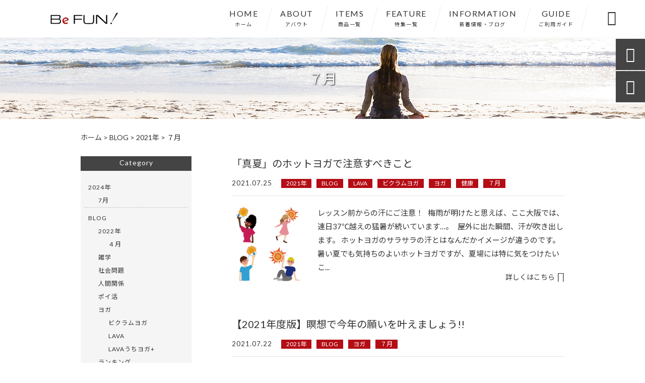

--- FILE ---
content_type: text/html; charset=UTF-8
request_url: https://befun-shop.com/category/blog/2021%E5%B9%B4/%EF%BC%97%E6%9C%88-2021%E5%B9%B4/
body_size: 14081
content:
<!DOCTYPE html>
<html lang="ja">
<head>
	<script async custom-element="amp-auto-ads"
        src="https://cdn.ampproject.org/v0/amp-auto-ads-0.1.js">
</script>
<meta charset="UTF-8" />
<meta name="viewport" content="width=device-width,initial-scale=1">
<meta name="format-detection" content="telephone=no">
<link rel="pingback" href="https://befun-shop.com/jetb/xmlrpc.php" />
<link rel="shortcut icon" href="https://befun-shop.com/jetb/wp-content/uploads/2019/06/favicon.ico" />
<!--▼-追加CSS-▼-->

<title>７月 | ヨガウエア・ヨガグッズのセレクトショップ｜Be FUN！</title>

		<!-- All in One SEO 4.8.7 - aioseo.com -->
	<meta name="robots" content="max-image-preview:large" />
	<meta name="google-site-verification" content="CJG4OBdJXAsoHlqD3O3WnUUKCW9H_k2fGi4mPwJMUNA" />
	<link rel="canonical" href="https://befun-shop.com/category/blog/2021%e5%b9%b4/%ef%bc%97%e6%9c%88-2021%e5%b9%b4/" />
	<link rel="next" href="https://befun-shop.com/category/blog/2021%E5%B9%B4/%EF%BC%97%E6%9C%88-2021%E5%B9%B4/page/2/" />
	<meta name="generator" content="All in One SEO (AIOSEO) 4.8.7" />
		<script type="application/ld+json" class="aioseo-schema">
			{"@context":"https:\/\/schema.org","@graph":[{"@type":"BreadcrumbList","@id":"https:\/\/befun-shop.com\/category\/blog\/2021%E5%B9%B4\/%EF%BC%97%E6%9C%88-2021%E5%B9%B4\/#breadcrumblist","itemListElement":[{"@type":"ListItem","@id":"https:\/\/befun-shop.com#listItem","position":1,"name":"Home","item":"https:\/\/befun-shop.com","nextItem":{"@type":"ListItem","@id":"https:\/\/befun-shop.com\/category\/blog\/#listItem","name":"BLOG"}},{"@type":"ListItem","@id":"https:\/\/befun-shop.com\/category\/blog\/#listItem","position":2,"name":"BLOG","item":"https:\/\/befun-shop.com\/category\/blog\/","nextItem":{"@type":"ListItem","@id":"https:\/\/befun-shop.com\/category\/blog\/2021%e5%b9%b4\/#listItem","name":"2021\u5e74"},"previousItem":{"@type":"ListItem","@id":"https:\/\/befun-shop.com#listItem","name":"Home"}},{"@type":"ListItem","@id":"https:\/\/befun-shop.com\/category\/blog\/2021%e5%b9%b4\/#listItem","position":3,"name":"2021\u5e74","item":"https:\/\/befun-shop.com\/category\/blog\/2021%e5%b9%b4\/","nextItem":{"@type":"ListItem","@id":"https:\/\/befun-shop.com\/category\/blog\/2021%e5%b9%b4\/%ef%bc%97%e6%9c%88-2021%e5%b9%b4\/#listItem","name":"\uff17\u6708"},"previousItem":{"@type":"ListItem","@id":"https:\/\/befun-shop.com\/category\/blog\/#listItem","name":"BLOG"}},{"@type":"ListItem","@id":"https:\/\/befun-shop.com\/category\/blog\/2021%e5%b9%b4\/%ef%bc%97%e6%9c%88-2021%e5%b9%b4\/#listItem","position":4,"name":"\uff17\u6708","previousItem":{"@type":"ListItem","@id":"https:\/\/befun-shop.com\/category\/blog\/2021%e5%b9%b4\/#listItem","name":"2021\u5e74"}}]},{"@type":"CollectionPage","@id":"https:\/\/befun-shop.com\/category\/blog\/2021%E5%B9%B4\/%EF%BC%97%E6%9C%88-2021%E5%B9%B4\/#collectionpage","url":"https:\/\/befun-shop.com\/category\/blog\/2021%E5%B9%B4\/%EF%BC%97%E6%9C%88-2021%E5%B9%B4\/","name":"\uff17\u6708 | \u30e8\u30ac\u30a6\u30a8\u30a2\u30fb\u30e8\u30ac\u30b0\u30c3\u30ba\u306e\u30bb\u30ec\u30af\u30c8\u30b7\u30e7\u30c3\u30d7\uff5cBe FUN\uff01","inLanguage":"ja","isPartOf":{"@id":"https:\/\/befun-shop.com\/#website"},"breadcrumb":{"@id":"https:\/\/befun-shop.com\/category\/blog\/2021%E5%B9%B4\/%EF%BC%97%E6%9C%88-2021%E5%B9%B4\/#breadcrumblist"}},{"@type":"Person","@id":"https:\/\/befun-shop.com\/#person","name":"befun","image":{"@type":"ImageObject","@id":"https:\/\/befun-shop.com\/category\/blog\/2021%E5%B9%B4\/%EF%BC%97%E6%9C%88-2021%E5%B9%B4\/#personImage","url":"https:\/\/secure.gravatar.com\/avatar\/c097b0f2d166d2cefc26b26552b91ed2440beebe63156a98de65cd588b23f469?s=96&d=mm&r=g","width":96,"height":96,"caption":"befun"}},{"@type":"WebSite","@id":"https:\/\/befun-shop.com\/#website","url":"https:\/\/befun-shop.com\/","name":"\u30e8\u30ac\u30a6\u30a8\u30a2\u30fb\u30e8\u30ac\u30b0\u30c3\u30ba\u306e\u30bb\u30ec\u30af\u30c8\u30b7\u30e7\u30c3\u30d7\uff5cBe FUN\uff01","description":"\u30e8\u30ac\u7528\u54c1\u306e\u5c02\u9580\u5e97 Be FUN! \u3067\u306f\u3001\u30e8\u30ac\u30d1\u30f3\u30c4\u30fb\u30bf\u30f3\u30af\u30c8\u30c3\u30d7\u30fb\u30b9\u30dd\u30fc\u30c4\u30d6\u30e9\u30fb\u30ec\u30ae\u30f3\u30b9\u306a\u3069\u306e\u30e8\u30ac\u30a6\u30a8\u30a2\u3084\u3001\u30e8\u30ac\u30de\u30c3\u30c8\u306a\u3069\u306e\u30e8\u30ac\u30b0\u30c3\u30ba\u3092\u306f\u3058\u3081\u3001\u3042\u306a\u305f\u306e\u30e8\u30ac\u30e9\u30a4\u30d5\u3092\u5145\u5b9f\u3055\u305b\u308b\u304a\u6d12\u843d\u3067\u6a5f\u80fd\u6027\u3042\u308b\u30a2\u30a4\u30c6\u30e0\u3092\u591a\u6570\u3054\u7528\u610f\u3057\u3066\u304a\u308a\u307e\u3059\u3002\u3054\u81ea\u8eab\u7528\u3060\u3051\u3067\u306a\u304f\u3001\u30e8\u30ac\u597d\u304d\u306a\u3054\u53cb\u4eba\u3078\u306e\u30d7\u30ec\u30bc\u30f3\u30c8\u306b\u3082,\u305c\u3072\u304a\u76ee\u5f53\u3066\u306e\u30b0\u30c3\u30ba\u3092\u63a2\u3057\u3066\u307f\u3066\u304f\u3060\u3055\u3044\u3002","inLanguage":"ja","publisher":{"@id":"https:\/\/befun-shop.com\/#person"}}]}
		</script>
		<!-- All in One SEO -->

<link rel='dns-prefetch' href='//yubinbango.github.io' />
<link rel='dns-prefetch' href='//static.addtoany.com' />
<link rel='dns-prefetch' href='//fonts.googleapis.com' />
<style id='wp-img-auto-sizes-contain-inline-css' type='text/css'>
img:is([sizes=auto i],[sizes^="auto," i]){contain-intrinsic-size:3000px 1500px}
/*# sourceURL=wp-img-auto-sizes-contain-inline-css */
</style>
<link rel='stylesheet' id='colorbox-theme1-css' href='https://befun-shop.com/jetb/wp-content/plugins/jquery-colorbox/themes/theme1/colorbox.css?ver=4.6.2' type='text/css' media='screen' />
<link rel='stylesheet' id='sbi_styles-css' href='https://befun-shop.com/jetb/wp-content/plugins/instagram-feed/css/sbi-styles.min.css?ver=6.9.1' type='text/css' media='all' />
<style id='wp-emoji-styles-inline-css' type='text/css'>

	img.wp-smiley, img.emoji {
		display: inline !important;
		border: none !important;
		box-shadow: none !important;
		height: 1em !important;
		width: 1em !important;
		margin: 0 0.07em !important;
		vertical-align: -0.1em !important;
		background: none !important;
		padding: 0 !important;
	}
/*# sourceURL=wp-emoji-styles-inline-css */
</style>
<link rel='stylesheet' id='wp-block-library-css' href='https://befun-shop.com/jetb/wp-includes/css/dist/block-library/style.min.css?ver=6.9' type='text/css' media='all' />
<style id='global-styles-inline-css' type='text/css'>
:root{--wp--preset--aspect-ratio--square: 1;--wp--preset--aspect-ratio--4-3: 4/3;--wp--preset--aspect-ratio--3-4: 3/4;--wp--preset--aspect-ratio--3-2: 3/2;--wp--preset--aspect-ratio--2-3: 2/3;--wp--preset--aspect-ratio--16-9: 16/9;--wp--preset--aspect-ratio--9-16: 9/16;--wp--preset--color--black: #000000;--wp--preset--color--cyan-bluish-gray: #abb8c3;--wp--preset--color--white: #ffffff;--wp--preset--color--pale-pink: #f78da7;--wp--preset--color--vivid-red: #cf2e2e;--wp--preset--color--luminous-vivid-orange: #ff6900;--wp--preset--color--luminous-vivid-amber: #fcb900;--wp--preset--color--light-green-cyan: #7bdcb5;--wp--preset--color--vivid-green-cyan: #00d084;--wp--preset--color--pale-cyan-blue: #8ed1fc;--wp--preset--color--vivid-cyan-blue: #0693e3;--wp--preset--color--vivid-purple: #9b51e0;--wp--preset--gradient--vivid-cyan-blue-to-vivid-purple: linear-gradient(135deg,rgb(6,147,227) 0%,rgb(155,81,224) 100%);--wp--preset--gradient--light-green-cyan-to-vivid-green-cyan: linear-gradient(135deg,rgb(122,220,180) 0%,rgb(0,208,130) 100%);--wp--preset--gradient--luminous-vivid-amber-to-luminous-vivid-orange: linear-gradient(135deg,rgb(252,185,0) 0%,rgb(255,105,0) 100%);--wp--preset--gradient--luminous-vivid-orange-to-vivid-red: linear-gradient(135deg,rgb(255,105,0) 0%,rgb(207,46,46) 100%);--wp--preset--gradient--very-light-gray-to-cyan-bluish-gray: linear-gradient(135deg,rgb(238,238,238) 0%,rgb(169,184,195) 100%);--wp--preset--gradient--cool-to-warm-spectrum: linear-gradient(135deg,rgb(74,234,220) 0%,rgb(151,120,209) 20%,rgb(207,42,186) 40%,rgb(238,44,130) 60%,rgb(251,105,98) 80%,rgb(254,248,76) 100%);--wp--preset--gradient--blush-light-purple: linear-gradient(135deg,rgb(255,206,236) 0%,rgb(152,150,240) 100%);--wp--preset--gradient--blush-bordeaux: linear-gradient(135deg,rgb(254,205,165) 0%,rgb(254,45,45) 50%,rgb(107,0,62) 100%);--wp--preset--gradient--luminous-dusk: linear-gradient(135deg,rgb(255,203,112) 0%,rgb(199,81,192) 50%,rgb(65,88,208) 100%);--wp--preset--gradient--pale-ocean: linear-gradient(135deg,rgb(255,245,203) 0%,rgb(182,227,212) 50%,rgb(51,167,181) 100%);--wp--preset--gradient--electric-grass: linear-gradient(135deg,rgb(202,248,128) 0%,rgb(113,206,126) 100%);--wp--preset--gradient--midnight: linear-gradient(135deg,rgb(2,3,129) 0%,rgb(40,116,252) 100%);--wp--preset--font-size--small: 13px;--wp--preset--font-size--medium: 20px;--wp--preset--font-size--large: 36px;--wp--preset--font-size--x-large: 42px;--wp--preset--spacing--20: 0.44rem;--wp--preset--spacing--30: 0.67rem;--wp--preset--spacing--40: 1rem;--wp--preset--spacing--50: 1.5rem;--wp--preset--spacing--60: 2.25rem;--wp--preset--spacing--70: 3.38rem;--wp--preset--spacing--80: 5.06rem;--wp--preset--shadow--natural: 6px 6px 9px rgba(0, 0, 0, 0.2);--wp--preset--shadow--deep: 12px 12px 50px rgba(0, 0, 0, 0.4);--wp--preset--shadow--sharp: 6px 6px 0px rgba(0, 0, 0, 0.2);--wp--preset--shadow--outlined: 6px 6px 0px -3px rgb(255, 255, 255), 6px 6px rgb(0, 0, 0);--wp--preset--shadow--crisp: 6px 6px 0px rgb(0, 0, 0);}:where(.is-layout-flex){gap: 0.5em;}:where(.is-layout-grid){gap: 0.5em;}body .is-layout-flex{display: flex;}.is-layout-flex{flex-wrap: wrap;align-items: center;}.is-layout-flex > :is(*, div){margin: 0;}body .is-layout-grid{display: grid;}.is-layout-grid > :is(*, div){margin: 0;}:where(.wp-block-columns.is-layout-flex){gap: 2em;}:where(.wp-block-columns.is-layout-grid){gap: 2em;}:where(.wp-block-post-template.is-layout-flex){gap: 1.25em;}:where(.wp-block-post-template.is-layout-grid){gap: 1.25em;}.has-black-color{color: var(--wp--preset--color--black) !important;}.has-cyan-bluish-gray-color{color: var(--wp--preset--color--cyan-bluish-gray) !important;}.has-white-color{color: var(--wp--preset--color--white) !important;}.has-pale-pink-color{color: var(--wp--preset--color--pale-pink) !important;}.has-vivid-red-color{color: var(--wp--preset--color--vivid-red) !important;}.has-luminous-vivid-orange-color{color: var(--wp--preset--color--luminous-vivid-orange) !important;}.has-luminous-vivid-amber-color{color: var(--wp--preset--color--luminous-vivid-amber) !important;}.has-light-green-cyan-color{color: var(--wp--preset--color--light-green-cyan) !important;}.has-vivid-green-cyan-color{color: var(--wp--preset--color--vivid-green-cyan) !important;}.has-pale-cyan-blue-color{color: var(--wp--preset--color--pale-cyan-blue) !important;}.has-vivid-cyan-blue-color{color: var(--wp--preset--color--vivid-cyan-blue) !important;}.has-vivid-purple-color{color: var(--wp--preset--color--vivid-purple) !important;}.has-black-background-color{background-color: var(--wp--preset--color--black) !important;}.has-cyan-bluish-gray-background-color{background-color: var(--wp--preset--color--cyan-bluish-gray) !important;}.has-white-background-color{background-color: var(--wp--preset--color--white) !important;}.has-pale-pink-background-color{background-color: var(--wp--preset--color--pale-pink) !important;}.has-vivid-red-background-color{background-color: var(--wp--preset--color--vivid-red) !important;}.has-luminous-vivid-orange-background-color{background-color: var(--wp--preset--color--luminous-vivid-orange) !important;}.has-luminous-vivid-amber-background-color{background-color: var(--wp--preset--color--luminous-vivid-amber) !important;}.has-light-green-cyan-background-color{background-color: var(--wp--preset--color--light-green-cyan) !important;}.has-vivid-green-cyan-background-color{background-color: var(--wp--preset--color--vivid-green-cyan) !important;}.has-pale-cyan-blue-background-color{background-color: var(--wp--preset--color--pale-cyan-blue) !important;}.has-vivid-cyan-blue-background-color{background-color: var(--wp--preset--color--vivid-cyan-blue) !important;}.has-vivid-purple-background-color{background-color: var(--wp--preset--color--vivid-purple) !important;}.has-black-border-color{border-color: var(--wp--preset--color--black) !important;}.has-cyan-bluish-gray-border-color{border-color: var(--wp--preset--color--cyan-bluish-gray) !important;}.has-white-border-color{border-color: var(--wp--preset--color--white) !important;}.has-pale-pink-border-color{border-color: var(--wp--preset--color--pale-pink) !important;}.has-vivid-red-border-color{border-color: var(--wp--preset--color--vivid-red) !important;}.has-luminous-vivid-orange-border-color{border-color: var(--wp--preset--color--luminous-vivid-orange) !important;}.has-luminous-vivid-amber-border-color{border-color: var(--wp--preset--color--luminous-vivid-amber) !important;}.has-light-green-cyan-border-color{border-color: var(--wp--preset--color--light-green-cyan) !important;}.has-vivid-green-cyan-border-color{border-color: var(--wp--preset--color--vivid-green-cyan) !important;}.has-pale-cyan-blue-border-color{border-color: var(--wp--preset--color--pale-cyan-blue) !important;}.has-vivid-cyan-blue-border-color{border-color: var(--wp--preset--color--vivid-cyan-blue) !important;}.has-vivid-purple-border-color{border-color: var(--wp--preset--color--vivid-purple) !important;}.has-vivid-cyan-blue-to-vivid-purple-gradient-background{background: var(--wp--preset--gradient--vivid-cyan-blue-to-vivid-purple) !important;}.has-light-green-cyan-to-vivid-green-cyan-gradient-background{background: var(--wp--preset--gradient--light-green-cyan-to-vivid-green-cyan) !important;}.has-luminous-vivid-amber-to-luminous-vivid-orange-gradient-background{background: var(--wp--preset--gradient--luminous-vivid-amber-to-luminous-vivid-orange) !important;}.has-luminous-vivid-orange-to-vivid-red-gradient-background{background: var(--wp--preset--gradient--luminous-vivid-orange-to-vivid-red) !important;}.has-very-light-gray-to-cyan-bluish-gray-gradient-background{background: var(--wp--preset--gradient--very-light-gray-to-cyan-bluish-gray) !important;}.has-cool-to-warm-spectrum-gradient-background{background: var(--wp--preset--gradient--cool-to-warm-spectrum) !important;}.has-blush-light-purple-gradient-background{background: var(--wp--preset--gradient--blush-light-purple) !important;}.has-blush-bordeaux-gradient-background{background: var(--wp--preset--gradient--blush-bordeaux) !important;}.has-luminous-dusk-gradient-background{background: var(--wp--preset--gradient--luminous-dusk) !important;}.has-pale-ocean-gradient-background{background: var(--wp--preset--gradient--pale-ocean) !important;}.has-electric-grass-gradient-background{background: var(--wp--preset--gradient--electric-grass) !important;}.has-midnight-gradient-background{background: var(--wp--preset--gradient--midnight) !important;}.has-small-font-size{font-size: var(--wp--preset--font-size--small) !important;}.has-medium-font-size{font-size: var(--wp--preset--font-size--medium) !important;}.has-large-font-size{font-size: var(--wp--preset--font-size--large) !important;}.has-x-large-font-size{font-size: var(--wp--preset--font-size--x-large) !important;}
/*# sourceURL=global-styles-inline-css */
</style>

<style id='classic-theme-styles-inline-css' type='text/css'>
/*! This file is auto-generated */
.wp-block-button__link{color:#fff;background-color:#32373c;border-radius:9999px;box-shadow:none;text-decoration:none;padding:calc(.667em + 2px) calc(1.333em + 2px);font-size:1.125em}.wp-block-file__button{background:#32373c;color:#fff;text-decoration:none}
/*# sourceURL=/wp-includes/css/classic-themes.min.css */
</style>
<link rel='stylesheet' id='biz-cal-style-css' href='https://befun-shop.com/jetb/wp-content/plugins/biz-calendar/biz-cal.css?ver=2.2.0' type='text/css' media='all' />
<link rel='stylesheet' id='contact-form-7-css' href='https://befun-shop.com/jetb/wp-content/plugins/contact-form-7/includes/css/styles.css?ver=6.1.1' type='text/css' media='all' />
<link rel='stylesheet' id='style-sheet-css' href='https://befun-shop.com/jetb/wp-content/themes/jet-cms14-c/style.css?ver=6.9' type='text/css' media='all' />
<link rel='stylesheet' id='JetB_press-fonts-css' href='https://fonts.googleapis.com/css?family=Open+Sans:400italic,700italic,400,700&#038;subset=latin,latin-ext' type='text/css' media='all' />
<link rel='stylesheet' id='wp-pagenavi-css' href='https://befun-shop.com/jetb/wp-content/plugins/wp-pagenavi/pagenavi-css.css?ver=2.70' type='text/css' media='all' />
<link rel='stylesheet' id='tablepress-default-css' href='https://befun-shop.com/jetb/wp-content/plugins/tablepress/css/build/default.css?ver=3.2.3' type='text/css' media='all' />
<link rel='stylesheet' id='addtoany-css' href='https://befun-shop.com/jetb/wp-content/plugins/add-to-any/addtoany.min.css?ver=1.16' type='text/css' media='all' />
<script type="text/javascript" src="https://befun-shop.com/jetb/wp-includes/js/jquery/jquery.min.js?ver=3.7.1" id="jquery-core-js"></script>
<script type="text/javascript" src="https://befun-shop.com/jetb/wp-includes/js/jquery/jquery-migrate.min.js?ver=3.4.1" id="jquery-migrate-js"></script>
<script type="text/javascript" id="colorbox-js-extra">
/* <![CDATA[ */
var jQueryColorboxSettingsArray = {"jQueryColorboxVersion":"4.6.2","colorboxInline":"false","colorboxIframe":"false","colorboxGroupId":"","colorboxTitle":"","colorboxWidth":"false","colorboxHeight":"false","colorboxMaxWidth":"false","colorboxMaxHeight":"false","colorboxSlideshow":"false","colorboxSlideshowAuto":"false","colorboxScalePhotos":"true","colorboxPreloading":"false","colorboxOverlayClose":"true","colorboxLoop":"true","colorboxEscKey":"true","colorboxArrowKey":"true","colorboxScrolling":"true","colorboxOpacity":"0.85","colorboxTransition":"elastic","colorboxSpeed":"350","colorboxSlideshowSpeed":"2500","colorboxClose":"close","colorboxNext":"next","colorboxPrevious":"previous","colorboxSlideshowStart":"start slideshow","colorboxSlideshowStop":"stop slideshow","colorboxCurrent":"{current} of {total} images","colorboxXhrError":"This content failed to load.","colorboxImgError":"This image failed to load.","colorboxImageMaxWidth":"95%","colorboxImageMaxHeight":"95%","colorboxImageHeight":"false","colorboxImageWidth":"false","colorboxLinkHeight":"false","colorboxLinkWidth":"false","colorboxInitialHeight":"100","colorboxInitialWidth":"300","autoColorboxJavaScript":"","autoHideFlash":"","autoColorbox":"true","autoColorboxGalleries":"","addZoomOverlay":"","useGoogleJQuery":"","colorboxAddClassToLinks":""};
//# sourceURL=colorbox-js-extra
/* ]]> */
</script>
<script type="text/javascript" src="https://befun-shop.com/jetb/wp-content/plugins/jquery-colorbox/js/jquery.colorbox-min.js?ver=1.4.33" id="colorbox-js"></script>
<script type="text/javascript" src="https://befun-shop.com/jetb/wp-content/plugins/jquery-colorbox/js/jquery-colorbox-wrapper-min.js?ver=4.6.2" id="colorbox-wrapper-js"></script>
<script type="text/javascript" id="addtoany-core-js-before">
/* <![CDATA[ */
window.a2a_config=window.a2a_config||{};a2a_config.callbacks=[];a2a_config.overlays=[];a2a_config.templates={};a2a_localize = {
	Share: "共有",
	Save: "ブックマーク",
	Subscribe: "購読",
	Email: "メール",
	Bookmark: "ブックマーク",
	ShowAll: "すべて表示する",
	ShowLess: "小さく表示する",
	FindServices: "サービスを探す",
	FindAnyServiceToAddTo: "追加するサービスを今すぐ探す",
	PoweredBy: "Powered by",
	ShareViaEmail: "メールでシェアする",
	SubscribeViaEmail: "メールで購読する",
	BookmarkInYourBrowser: "ブラウザにブックマーク",
	BookmarkInstructions: "このページをブックマークするには、 Ctrl+D または \u2318+D を押下。",
	AddToYourFavorites: "お気に入りに追加",
	SendFromWebOrProgram: "任意のメールアドレスまたはメールプログラムから送信",
	EmailProgram: "メールプログラム",
	More: "詳細&#8230;",
	ThanksForSharing: "共有ありがとうございます !",
	ThanksForFollowing: "フォローありがとうございます !"
};


//# sourceURL=addtoany-core-js-before
/* ]]> */
</script>
<script type="text/javascript" defer src="https://static.addtoany.com/menu/page.js" id="addtoany-core-js"></script>
<script type="text/javascript" defer src="https://befun-shop.com/jetb/wp-content/plugins/add-to-any/addtoany.min.js?ver=1.1" id="addtoany-jquery-js"></script>
<script type="text/javascript" id="biz-cal-script-js-extra">
/* <![CDATA[ */
var bizcalOptions = {"holiday_title":"\u5b9a\u4f11\u65e5","temp_holidays":"2020-11-20\r\n2020-11-21\r\n2020-11-22\r\n2020-11-23\r\n2020-12-23\r\n2020-12-24\r\n2020-12-25\r\n2020-12-27\r\n2020-12-30\r\n2020-12-31\r\n2021-01-01\r\n2021-01-02\r\n2021-01-03\r\n2021-01-04","temp_weekdays":"","eventday_title":"\u30a4\u30d9\u30f3\u30c8\u958b\u50ac\u65e5","eventday_url":"","eventdays":"","month_limit":"\u6307\u5b9a","nextmonthlimit":"3","prevmonthlimit":"0","plugindir":"https://befun-shop.com/jetb/wp-content/plugins/biz-calendar/","national_holiday":""};
//# sourceURL=biz-cal-script-js-extra
/* ]]> */
</script>
<script type="text/javascript" src="https://befun-shop.com/jetb/wp-content/plugins/biz-calendar/calendar.js?ver=2.2.0" id="biz-cal-script-js"></script>
<link rel="https://api.w.org/" href="https://befun-shop.com/wp-json/" /><link rel="alternate" title="JSON" type="application/json" href="https://befun-shop.com/wp-json/wp/v2/categories/340" />
<link rel="stylesheet" href="https://befun-shop.com/jetb/wp-content/plugins/count-per-day/counter.css" type="text/css" />

<link rel="stylesheet" href="https://code.ionicframework.com/ionicons/2.0.1/css/ionicons.min.css">
<link rel="stylesheet" href="https://jetb.co.jp/ec-king/common/css/slick.css" type="text/css" />
<link rel="stylesheet" href="https://jetb.co.jp/ec-king/common/css/slick-theme.css" type="text/css" />
<link rel="stylesheet" href="https://jetb.co.jp/ec-king/common/css/jquery.mCustomScrollbar.css" type="text/css" />


<link rel="stylesheet" href="https://jetb.co.jp/ec-king/common/css/modal.css" type="text/css" />
<link rel="stylesheet" href="https://jetb.co.jp/ec-king/tpl_c/css/common.css" type="text/css" />
<link rel="stylesheet" href="https://jetb.co.jp/ec-king/tpl_c/css/media.css" type="text/css" />
<link rel="stylesheet" href="https://befun-shop.com/jetb/wp-content/themes/jet-cms14-c/Jet_Tpl_style.css" type="text/css" />
<link rel="stylesheet" href="https://befun-shop.com/jetb/wp-content/themes/jet-cms14-c/custom/custom.css?20260116-0159" type="text/css" />
	
<script data-ad-client="ca-pub-8299051666609331" async src="https://pagead2.googlesyndication.com/pagead/js/adsbygoogle.js"></script>

<!-- Global site tag (gtag.js) - Google Analytics -->
<script async src="https://www.googletagmanager.com/gtag/js?id=G-7CTFS2M71X"></script>
<script>
  window.dataLayer = window.dataLayer || [];
  function gtag(){dataLayer.push(arguments);}
  gtag('js', new Date());

  gtag('config', 'G-7CTFS2M71X');
</script>

</head>

<body class="archive category category-340 wp-theme-jet-cms14-c metaslider-plugin" ontouchstart="">
<amp-auto-ads type="adsense"
        data-ad-client="ca-pub-8299051666609331">
</amp-auto-ads>
	<div id="top" class="allwrapper tpl_c gthc">

		<header id="upper" class="head_bg cf">
			<h1><a href="https://befun-shop.com/"><img src="https://befun-shop.com/jetb/wp-content/uploads/2019/06/logo.png" alt="ヨガウエア・ヨガグッズのセレクトショップ｜Be FUN！ ヨガ用品の専門店 Be FUN! では、ヨガパンツ・タンクトップ・スポーツブラ・レギンスなどのヨガウエアや、ヨガマットなどのヨガグッズをはじめ、あなたのヨガライフを充実させるお洒落で機能性あるアイテムを多数ご用意しております。ご自身用だけでなく、ヨガ好きなご友人へのプレゼントにも,ぜひお目当てのグッズを探してみてください。"></a></h1>


			<div class="menu-trigger">
				<div class="trigger_wrap">
					<span></span>
					<span></span>
					<span></span>
				</div>
				<p>menu</p>
			</div>
			<nav class="g_nav_sp sp cf">
				<ul id="menu-menu1" class="g_nav_menu menu"><li><a href="https://befun-shop.com">HOME<span>ホーム</span></a></li>
<li><a href="https://befun-shop.com/about/">ABOUT<span>アバウト</span></a></li>
<li><a href="https://befun-shop.com/items/">ITEMS<span>商品一覧</span></a></li>
<li><a href="https://befun-shop.com/feature_list/">FEATURE<span>特集一覧</span></a></li>
<li><a href="https://befun-shop.com/information/">INFORMATION<span>新着情報・ブログ</span></a></li>
<li><a href="https://befun-shop.com/guide/">GUIDE<span>ご利用ガイド</span></a>
<ul class="sub-menu">
	<li><a href="https://befun-shop.com/faq/">FAQ</a></li>
	<li><a rel="privacy-policy" href="https://befun-shop.com/privacy/">プライバシーポリシー</a></li>
	<li><a href="https://befun-shop.com/law/">特定商取引に基づく表記</a></li>
</ul>
</li>
</ul>			</nav>
			<nav class="g_nav g_nav_pc pc cf">
				<ul id="menu-menu1-1" class="g_nav_menu menu"><li><a href="https://befun-shop.com">HOME<span>ホーム</span></a></li>
<li><a href="https://befun-shop.com/about/">ABOUT<span>アバウト</span></a></li>
<li><a href="https://befun-shop.com/items/">ITEMS<span>商品一覧</span></a></li>
<li><a href="https://befun-shop.com/feature_list/">FEATURE<span>特集一覧</span></a></li>
<li><a href="https://befun-shop.com/information/">INFORMATION<span>新着情報・ブログ</span></a></li>
<li><a href="https://befun-shop.com/guide/">GUIDE<span>ご利用ガイド</span></a>
<ul class="sub-menu">
	<li><a href="https://befun-shop.com/faq/">FAQ</a></li>
	<li><a rel="privacy-policy" href="https://befun-shop.com/privacy/">プライバシーポリシー</a></li>
	<li><a href="https://befun-shop.com/law/">特定商取引に基づく表記</a></li>
</ul>
</li>
</ul>			</nav>
			<p class="btn-search">&#xf2f5;</p>
			<div class="header-search l-absolute">
				<form action="https://befun-shop.com/" method="get" id="jet_searchform-header">
					<input id="jet_searchBtn_header" type="submit" name="searchBtn" value="&#xf2f5;" />
					<input id="jet_keywords_header" type="text" name="s" id="site_search" placeholder="" />
				</form>
			</div>
		</header>
<div id="blog_area">
<!--▼▼▼▼コンテンツエリア▼▼▼▼-->
<h2 id="page_title" class="lozad" data-background-image="https://befun-shop.com/jetb/wp-content/uploads/2019/06/page_bg.jpg">
	７月</h2>
  <div class="breadcrumbs">
    <div class="breadcrumbs_inner">
      <!-- Breadcrumb NavXT 7.4.1 -->
<span property="itemListElement" typeof="ListItem"><a property="item" typeof="WebPage" title="ヨガウエア・ヨガグッズのセレクトショップ｜Be FUN！へ移動" href="https://befun-shop.com" class="home"><span property="name">ホーム</span></a><meta property="position" content="1"></span> &gt; <span property="itemListElement" typeof="ListItem"><a property="item" typeof="WebPage" title="BLOGのカテゴリーアーカイブへ移動" href="https://befun-shop.com/category/blog/" class="taxonomy category"><span property="name">BLOG</span></a><meta property="position" content="2"></span> &gt; <span property="itemListElement" typeof="ListItem"><a property="item" typeof="WebPage" title="2021年のカテゴリーアーカイブへ移動" href="https://befun-shop.com/category/blog/2021%e5%b9%b4/" class="taxonomy category"><span property="name">2021年</span></a><meta property="position" content="3"></span> &gt; <span property="itemListElement" typeof="ListItem"><span property="name">７月</span><meta property="position" content="4"></span>    </div>
  </div>
  <div class="inner cf">
	<main id="blog_cont">
		
				<article class="blog_box">
			<header class="blog_entry">
				<h1><a href="https://befun-shop.com/blog/11574/">「真夏」のホットヨガで注意すべきこと</a></h1>
								<time class="day_entry">2021.07.25</time>
								<div class="cat_entry"><a href="https://befun-shop.com/category/blog/2021%e5%b9%b4/" rel="tag">2021年</a><a href="https://befun-shop.com/category/blog/" rel="tag">BLOG</a><a href="https://befun-shop.com/category/blog/%e3%83%a8%e3%82%ac/lava/" rel="tag">LAVA</a><a href="https://befun-shop.com/category/blog/%e3%83%a8%e3%82%ac/%e3%83%93%e3%82%af%e3%83%a9%e3%83%a0%e3%83%a8%e3%82%ac/" rel="tag">ビクラムヨガ</a><a href="https://befun-shop.com/category/blog/%e3%83%a8%e3%82%ac/" rel="tag">ヨガ</a><a href="https://befun-shop.com/category/blog/%e5%81%a5%e5%ba%b7/" rel="tag">健康</a><a href="https://befun-shop.com/category/blog/2021%e5%b9%b4/%ef%bc%97%e6%9c%88-2021%e5%b9%b4/" rel="tag">７月</a></div>
			</header>
			<div class="blog_text">
				<a class="thum1 imgwrap" href="https://befun-shop.com/blog/11574/">
					<img width="150" height="150" src="https://befun-shop.com/jetb/wp-content/uploads/2021/07/global-warming-5545302_1920-1-150x150.png" class="attachment-thumbnail size-thumbnail colorbox-11574  wp-post-image" alt="" decoding="async" loading="lazy" />				</a>
				<p>レッスン前からの汗にご注意！

&nbsp;
梅雨が明けたと思えば、ここ大阪では、連日37℃越えの猛暑が続いています…。
&nbsp;
屋外に出た瞬間、汗が吹き出します。
ホットヨガのサラサラの汗とはなんだかイメージが違うのです。


暑い夏でも気持ちのよいホットヨガですが、夏場には特に気をつけたいこ...</p>
				<div class="more">
					<a href="https://befun-shop.com/blog/11574/">詳しくはこちら</a>
				</div>
			</div>
		</article><!--END blog_box-->
				<article class="blog_box">
			<header class="blog_entry">
				<h1><a href="https://befun-shop.com/blog/11542/">【2021年度版】瞑想で今年の願いを叶えましょう!!</a></h1>
								<time class="day_entry">2021.07.22</time>
								<div class="cat_entry"><a href="https://befun-shop.com/category/blog/2021%e5%b9%b4/" rel="tag">2021年</a><a href="https://befun-shop.com/category/blog/" rel="tag">BLOG</a><a href="https://befun-shop.com/category/blog/%e3%83%a8%e3%82%ac/" rel="tag">ヨガ</a><a href="https://befun-shop.com/category/blog/2021%e5%b9%b4/%ef%bc%97%e6%9c%88-2021%e5%b9%b4/" rel="tag">７月</a></div>
			</header>
			<div class="blog_text">
				<a class="thum1 imgwrap" href="https://befun-shop.com/blog/11542/">
					<img width="150" height="150" src="https://befun-shop.com/jetb/wp-content/uploads/2021/06/vision-2372177_1920-150x150.jpg" class="attachment-thumbnail size-thumbnail colorbox-11542  wp-post-image" alt="" decoding="async" loading="lazy" />				</a>
				<p>瞑想をするとなぜ願いが叶うのか？
&nbsp;

&nbsp;
結論を言うと瞑想するだけでは願いは叶いません。
&nbsp;
「えっ？言ってることが違うよ！！」
&nbsp;
と、なるかもしれませんが、これには理由があります。
&nbsp;
&nbsp;
瞑想というのは、あくまで願いを叶えるための...</p>
				<div class="more">
					<a href="https://befun-shop.com/blog/11542/">詳しくはこちら</a>
				</div>
			</div>
		</article><!--END blog_box-->
				<article class="blog_box">
			<header class="blog_entry">
				<h1><a href="https://befun-shop.com/blog/11539/">人生を変えたい人がスケジュール帳に最初に入れるべき予定とは？</a></h1>
								<time class="day_entry">2021.07.15</time>
								<div class="cat_entry"><a href="https://befun-shop.com/category/blog/2021%e5%b9%b4/" rel="tag">2021年</a><a href="https://befun-shop.com/category/blog/" rel="tag">BLOG</a><a href="https://befun-shop.com/category/blog/%e9%9b%91%e5%ad%a6/" rel="tag">雑学</a><a href="https://befun-shop.com/category/blog/2021%e5%b9%b4/%ef%bc%97%e6%9c%88-2021%e5%b9%b4/" rel="tag">７月</a></div>
			</header>
			<div class="blog_text">
				<a class="thum1 imgwrap" href="https://befun-shop.com/blog/11539/">
					<img width="150" height="150" src="https://befun-shop.com/jetb/wp-content/uploads/2021/06/important-2508605_1920-150x150.jpg" class="attachment-thumbnail size-thumbnail colorbox-11539  wp-post-image" alt="" decoding="async" loading="lazy" />				</a>
				<p>スケジュール帳には、予定を片っ端からいれていませんか？
&nbsp;
スケジュール帳に予定を入れていくときに、みなさん、目の前にある予定を片っ端からいれていませんか？
もしそうなら、『緊急ではないけど重要な予定』を先に入れるようにしましょう。
『緊急ではないけど重要な予定』とは、将来の夢をかなえるために必要なこ...</p>
				<div class="more">
					<a href="https://befun-shop.com/blog/11539/">詳しくはこちら</a>
				</div>
			</div>
		</article><!--END blog_box-->
				<article class="blog_box">
			<header class="blog_entry">
				<h1><a href="https://befun-shop.com/blog/11535/">歩くポイ活 『トリマ』で稼げる！？</a></h1>
								<time class="day_entry">2021.07.08</time>
								<div class="cat_entry"><a href="https://befun-shop.com/category/blog/2021%e5%b9%b4/" rel="tag">2021年</a><a href="https://befun-shop.com/category/blog/" rel="tag">BLOG</a><a href="https://befun-shop.com/category/blog/%e3%83%9d%e3%82%a4%e6%b4%bb-blog/" rel="tag">ポイ活</a><a href="https://befun-shop.com/category/blog/2021%e5%b9%b4/%ef%bc%97%e6%9c%88-2021%e5%b9%b4/" rel="tag">７月</a></div>
			</header>
			<div class="blog_text">
				<a class="thum1 imgwrap" href="https://befun-shop.com/blog/11535/">
					<img width="150" height="150" src="https://befun-shop.com/jetb/wp-content/uploads/2021/06/6f41c4f1ecf0249e738e8adf76af4408-150x150.jpg" class="attachment-thumbnail size-thumbnail colorbox-11535  wp-post-image" alt="" decoding="async" loading="lazy" />				</a>
				<p>『トリマ』で稼ぐ具体的な方法とは？
&nbsp;

&nbsp;
まず、『トリマ』とは？
&nbsp;

『トリマ』は、移動距離や歩数に応じてマイルが貯まる、かんたん・お手軽ポイ活アプリです。 貯まったマイルはさまざまな電子マネーやポイント等 と交換できます。

&nbsp;
&nbsp;
この様...</p>
				<div class="more">
					<a href="https://befun-shop.com/blog/11535/">詳しくはこちら</a>
				</div>
			</div>
		</article><!--END blog_box-->
									</main><!--end blog_cont-->

	<aside id="side_bar">
	<div id="secondary">
		<aside id="categories-2" class="widget widget_categories"><h3 class="widget-title"><span>Category</span></h3>
			<ul>
					<li class="cat-item cat-item-348"><a href="https://befun-shop.com/category/2024%e5%b9%b4/">2024年</a>
<ul class='children'>
	<li class="cat-item cat-item-349"><a href="https://befun-shop.com/category/2024%e5%b9%b4/7%e6%9c%88/">7月</a>
</li>
</ul>
</li>
	<li class="cat-item cat-item-10 current-cat-ancestor"><a href="https://befun-shop.com/category/blog/">BLOG</a>
<ul class='children'>
	<li class="cat-item cat-item-346"><a href="https://befun-shop.com/category/blog/2022%e5%b9%b4/">2022年</a>
	<ul class='children'>
	<li class="cat-item cat-item-347"><a href="https://befun-shop.com/category/blog/2022%e5%b9%b4/%ef%bc%94%e6%9c%88-2022%e5%b9%b4/">４月</a>
</li>
	</ul>
</li>
	<li class="cat-item cat-item-331"><a href="https://befun-shop.com/category/blog/%e9%9b%91%e5%ad%a6/">雑学</a>
</li>
	<li class="cat-item cat-item-327"><a href="https://befun-shop.com/category/blog/%e7%a4%be%e4%bc%9a%e5%95%8f%e9%a1%8c/">社会問題</a>
</li>
	<li class="cat-item cat-item-326"><a href="https://befun-shop.com/category/blog/%e4%ba%ba%e9%96%93%e9%96%a2%e4%bf%82/">人間関係</a>
</li>
	<li class="cat-item cat-item-317"><a href="https://befun-shop.com/category/blog/%e3%83%9d%e3%82%a4%e6%b4%bb-blog/">ポイ活</a>
</li>
	<li class="cat-item cat-item-300"><a href="https://befun-shop.com/category/blog/%e3%83%a8%e3%82%ac/">ヨガ</a>
	<ul class='children'>
	<li class="cat-item cat-item-312"><a href="https://befun-shop.com/category/blog/%e3%83%a8%e3%82%ac/%e3%83%93%e3%82%af%e3%83%a9%e3%83%a0%e3%83%a8%e3%82%ac/">ビクラムヨガ</a>
</li>
	<li class="cat-item cat-item-313"><a href="https://befun-shop.com/category/blog/%e3%83%a8%e3%82%ac/lava/">LAVA</a>
</li>
	<li class="cat-item cat-item-315"><a href="https://befun-shop.com/category/blog/%e3%83%a8%e3%82%ac/lava%e3%81%86%e3%81%a1%e3%83%a8%e3%82%ac/">LAVAうちヨガ+</a>
</li>
	</ul>
</li>
	<li class="cat-item cat-item-305"><a href="https://befun-shop.com/category/blog/%e3%83%a9%e3%83%b3%e3%82%ad%e3%83%b3%e3%82%b0/">ランキング</a>
</li>
	<li class="cat-item cat-item-301"><a href="https://befun-shop.com/category/blog/%e5%95%86%e5%93%81%e7%b4%b9%e4%bb%8b/">商品紹介</a>
</li>
	<li class="cat-item cat-item-303"><a href="https://befun-shop.com/category/blog/%e5%81%a5%e5%ba%b7/">健康</a>
</li>
	<li class="cat-item cat-item-280"><a href="https://befun-shop.com/category/blog/%e9%a3%9f/">食</a>
</li>
	<li class="cat-item cat-item-299"><a href="https://befun-shop.com/category/blog/%e6%99%82%e4%ba%8b%e3%83%8d%e3%82%bf/">時事ネタ</a>
</li>
	<li class="cat-item cat-item-296"><a href="https://befun-shop.com/category/blog/%e3%83%89%e3%83%a9%e3%83%9e/">ドラマ</a>
</li>
	<li class="cat-item cat-item-246 current-cat-parent current-cat-ancestor"><a href="https://befun-shop.com/category/blog/2021%e5%b9%b4/">2021年</a>
	<ul class='children'>
	<li class="cat-item cat-item-343"><a href="https://befun-shop.com/category/blog/2021%e5%b9%b4/12%e6%9c%88-2021%e5%b9%b4/">12月</a>
</li>
	<li class="cat-item cat-item-341"><a href="https://befun-shop.com/category/blog/2021%e5%b9%b4/8%e6%9c%88/">8月</a>
</li>
	<li class="cat-item cat-item-340 current-cat"><a aria-current="page" href="https://befun-shop.com/category/blog/2021%e5%b9%b4/%ef%bc%97%e6%9c%88-2021%e5%b9%b4/">７月</a>
</li>
	<li class="cat-item cat-item-334"><a href="https://befun-shop.com/category/blog/2021%e5%b9%b4/%ef%bc%96%e6%9c%88/">６月</a>
</li>
	<li class="cat-item cat-item-329"><a href="https://befun-shop.com/category/blog/2021%e5%b9%b4/%ef%bc%95%e6%9c%88/">５月</a>
</li>
	<li class="cat-item cat-item-319"><a href="https://befun-shop.com/category/blog/2021%e5%b9%b4/%ef%bc%94%e6%9c%88/">４月</a>
</li>
	<li class="cat-item cat-item-298"><a href="https://befun-shop.com/category/blog/2021%e5%b9%b4/%ef%bc%93%e6%9c%88/">３月</a>
</li>
	<li class="cat-item cat-item-276"><a href="https://befun-shop.com/category/blog/2021%e5%b9%b4/%ef%bc%92%e6%9c%88/">２月</a>
</li>
	<li class="cat-item cat-item-247"><a href="https://befun-shop.com/category/blog/2021%e5%b9%b4/%ef%bc%91%e6%9c%88/">１月</a>
</li>
	</ul>
</li>
	<li class="cat-item cat-item-104"><a href="https://befun-shop.com/category/blog/2020%e5%b9%b4/">2020年</a>
	<ul class='children'>
	<li class="cat-item cat-item-216"><a href="https://befun-shop.com/category/blog/2020%e5%b9%b4/12%e6%9c%88/">12月</a>
</li>
	<li class="cat-item cat-item-201"><a href="https://befun-shop.com/category/blog/2020%e5%b9%b4/11%e6%9c%88/">11月</a>
</li>
	<li class="cat-item cat-item-177"><a href="https://befun-shop.com/category/blog/2020%e5%b9%b4/10%e6%9c%88/">10月</a>
</li>
	<li class="cat-item cat-item-168"><a href="https://befun-shop.com/category/blog/2020%e5%b9%b4/%ef%bc%99%e6%9c%88/">９月</a>
</li>
	<li class="cat-item cat-item-148"><a href="https://befun-shop.com/category/blog/2020%e5%b9%b4/%ef%bc%96%e6%9c%88-2020%e5%b9%b4/">６月</a>
</li>
	<li class="cat-item cat-item-139"><a href="https://befun-shop.com/category/blog/2020%e5%b9%b4/%ef%bc%95%e6%9c%88-2020%e5%b9%b4/">５月</a>
</li>
	<li class="cat-item cat-item-129"><a href="https://befun-shop.com/category/blog/2020%e5%b9%b4/%ef%bc%94%e6%9c%88-2020%e5%b9%b4/">４月</a>
</li>
	<li class="cat-item cat-item-124"><a href="https://befun-shop.com/category/blog/2020%e5%b9%b4/%ef%bc%93%e6%9c%88-2020%e5%b9%b4/">３月</a>
</li>
	<li class="cat-item cat-item-115"><a href="https://befun-shop.com/category/blog/2020%e5%b9%b4/%ef%bc%92%e6%9c%88-2020%e5%b9%b4/">２月</a>
</li>
	<li class="cat-item cat-item-105"><a href="https://befun-shop.com/category/blog/2020%e5%b9%b4/%ef%bc%91%e6%9c%88-2020%e5%b9%b4/">１月</a>
</li>
	<li class="cat-item cat-item-159"><a href="https://befun-shop.com/category/blog/2020%e5%b9%b4/%ef%bc%98%e6%9c%88/">８月</a>
</li>
	<li class="cat-item cat-item-152"><a href="https://befun-shop.com/category/blog/2020%e5%b9%b4/%ef%bc%97%e6%9c%88/">７月</a>
</li>
	</ul>
</li>
	<li class="cat-item cat-item-40"><a href="https://befun-shop.com/category/blog/2019%e5%b9%b4/">2019年</a>
	<ul class='children'>
	<li class="cat-item cat-item-71"><a href="https://befun-shop.com/category/blog/2019%e5%b9%b4/12%e6%9c%88-2019%e5%b9%b4/">12月</a>
</li>
	<li class="cat-item cat-item-46"><a href="https://befun-shop.com/category/blog/2019%e5%b9%b4/11%e6%9c%88-2019%e5%b9%b4/">11月</a>
</li>
	<li class="cat-item cat-item-45"><a href="https://befun-shop.com/category/blog/2019%e5%b9%b4/10%e6%9c%88-2019%e5%b9%b4/">10月</a>
</li>
	<li class="cat-item cat-item-44"><a href="https://befun-shop.com/category/blog/2019%e5%b9%b4/%ef%bc%99%e6%9c%88-2019%e5%b9%b4/">９月</a>
</li>
	<li class="cat-item cat-item-43"><a href="https://befun-shop.com/category/blog/2019%e5%b9%b4/%ef%bc%98%e6%9c%88-2019%e5%b9%b4/">８月</a>
</li>
	<li class="cat-item cat-item-42"><a href="https://befun-shop.com/category/blog/2019%e5%b9%b4/%ef%bc%97%e6%9c%88-2019%e5%b9%b4/">７月</a>
</li>
	<li class="cat-item cat-item-41"><a href="https://befun-shop.com/category/blog/2019%e5%b9%b4/%ef%bc%96%e6%9c%88-2019%e5%b9%b4/">６月</a>
</li>
	</ul>
</li>
</ul>
</li>
	<li class="cat-item cat-item-11"><a href="https://befun-shop.com/category/news/">NEWS</a>
<ul class='children'>
	<li class="cat-item cat-item-344"><a href="https://befun-shop.com/category/news/2021%e5%b9%b4-news/">2021年</a>
	<ul class='children'>
	<li class="cat-item cat-item-345"><a href="https://befun-shop.com/category/news/2021%e5%b9%b4-news/%e9%87%8d%e8%a6%81/">重要</a>
</li>
	</ul>
</li>
	<li class="cat-item cat-item-106"><a href="https://befun-shop.com/category/news/2020%e5%b9%b4-news/">2020年</a>
</li>
	<li class="cat-item cat-item-47"><a href="https://befun-shop.com/category/news/2019%e5%b9%b4-news/">2019年</a>
</li>
</ul>
</li>
			</ul>

			</aside><aside id="search-2" class="widget widget_search"><form action="https://befun-shop.com/" method="get" id="searchform2">
	<input id="keywords2" type="text" name="s" id="site_search" placeholder="こちらから検索" />
	<input id="searchBtn2" type="submit" name="searchBtn2" value="&#xf2f5;" />
</form></aside>		<aside id="media_image-2" class="widget widget_media_image"><a href="https://befun-shop.com/contact"><img width="864" height="368" src="https://befun-shop.com/jetb/wp-content/uploads/2018/09/ban_contact.jpg" class="image wp-image-34  attachment-full size-full colorbox-11574 " alt="" style="max-width: 100%; height: auto;" decoding="async" fetchpriority="high" /></a></aside>
	</div><!-- #secondary -->
</aside><!--end side_bar-->
</div><!--END inner-->
<!--▲▲▲▲コンテンツエリアここまで▲▲▲▲-->
</div><!--end blog_area-->
						  
    


<!-- feature_foot_area -->
<section class="feature_foot_area ">
  <h2>特集</h2>
  <p class="section_bg-color"></p>
  <ul class="feature_foot_list flexbox">

    		
      
            <li>
         <a class="flexbox" href="https://befun-shop.com/feature/yoga-more-fun">
           <span class="imgbox imgwrap">
                                         <img class="lozad" data-src="https://befun-shop.com/jetb/wp-content/uploads/2019/06/feature_bg.jpg" alt="ヨガがもっと楽しくなるウェア特集">
              <span class="feature_mv-color" style="background-color: rgba(10,10,10,0.3)"></span>
                                    </span>
          <span class="seo_tax_title">
                          ウェア ヨガ もっと楽しく                        </span>
        </a>
      </li>
      
      
  </ul>

</section>

			
<section id="address_area" class="foot_color foot_bg bg_pttn">
	<p class="section_bg-color"></p>
	<div class="inner">
		<section class="foot_cont">
			<h3>
				<a href="https://befun-shop.com/">
					<img class="lozad" data-src="https://befun-shop.com/jetb/wp-content/uploads/2019/06/logo.png" alt="ヨガウエア・ヨガグッズのセレクトショップ｜Be FUN！ ヨガ用品の専門店 Be FUN! では、ヨガパンツ・タンクトップ・スポーツブラ・レギンスなどのヨガウエアや、ヨガマットなどのヨガグッズをはじめ、あなたのヨガライフを充実させるお洒落で機能性あるアイテムを多数ご用意しております。ご自身用だけでなく、ヨガ好きなご友人へのプレゼントにも,ぜひお目当てのグッズを探してみてください。">
				</a>
			</h3>
			<address>
				<p class="foot_add">〒541-0048<br />
大阪府大阪市中央区瓦町1-6-1-509</p>

								<a class="foot_tel foot_color" href="tel:06-7493-4891">
					06-7493-4891				</a>
				
				
								<p class="foot_eigyou">
					13：00～19：00<br>定休日：カレンダー記載の休日				</p>
							</address>

			
			<ul class="footer_sns_line">
							</ul>
					</section>

		<div id="free_area">

			
							<div id="biz-c"><div id="bizcalendar-3" class="bc widget_bizcalendar"><div id='biz_calendar'></div></div></div>

			
		</div>

	</div>
</section>
<footer id="under" class="foot_bottom_bg">
	<div class="inner">
		<a href="https://befun-shop.com/privacy/">プライバシーポリシー</a><span>/</span>
		<a href="https://befun-shop.com/law/">特定商取引に基づく表記</a>
		<small>Copyright&nbsp;(C)&nbsp;2019&nbsp;ヨガウエア・ヨガグッズのセレクトショップ｜Be FUN！.&nbsp;All&nbsp;rights&nbsp;Reserved.</small>
	</div>
</footer>

<a id="scroll-to-top" class="point_color_A" href="#" title="Scroll to Top" style="display: none;">&#xf3d8;</a>


	<div class="fix_nav pc">

					
				<div class="fix_box shop_cont1">
			<p class="ic_box">
				<a href="https://store.shopping.yahoo.co.jp/befun/" target="_blank">&#xf3f8;</a>
			</p>
		</div>
		
		
		
					<div class="fix_box mail_cont">
				<a class="nav_fix_2" href="https://befun-shop.com/contact/">
					<p class="ic_box">
						&#xf132;
					</p>
				</a>
			</div>
	 		</div>

 	<div class="fix_nav_sp sp">
		<div class="fix_box home_cont">
			<p class="ic_box">
				<a href="https://befun-shop.com/">&#xf144;</a>
			</p>
		</div>

								
		<div class="fix_box shop_cont">
			<p class="ic_box">
				<a href="https://store.shopping.yahoo.co.jp/befun/" target="_blank">&#xf3f8;</a>
			</p>
		</div>
						
				<div class="fix_box mail_cont">
			<a class="nav_fix_2" href="https://befun-shop.com/contact/">
				<p class="ic_box">
					&#xf132;
				</p>
			</a>
		</div>
			</div>
	
		<div id="modal-shop" class="modal-content" style="display: none;">
		<ul class="os_list">
														</ul>
		<p class="btn-close"><span class="ic">&#xf128;</span><span>閉じる</span></p>
	</div>
	
<script type="text/javascript" src="https://jetb.co.jp/ec-king/common/js/jquery-1.10.2.min.js"></script>
<script type="text/javascript" src="https://jetb.co.jp/ec-king/common/js/loopslider2.js"></script>
<script type="text/javascript" src="https://jetb.co.jp/ec-king/common/js/slick.js"></script>
<script type="text/javascript" src="https://jetb.co.jp/ec-king/common/js/jquery.mCustomScrollbar.min.js"></script>
<script type="text/javascript" src="https://jetb.co.jp/ec-king/common/js/ofi.min.js"></script>
<script type="text/javascript" src="https://jetb.co.jp/ec-king/common/js/css_browser_selector.js"></script>
<script type="text/javascript" src="https://jetb.co.jp/ec-king/common/js/jet_script.js"></script>
<script type="text/javascript" src="https://jetb.co.jp/ec-king/common/js/modal.js"></script>
<!-- 遅延読み込み -->
<script type="text/javascript" src="https://jetb.co.jp/ec-king/common/js/lozad.min.js"></script>
<script src="https://polyfill.io/v2/polyfill.min.js?features=IntersectionObserver"></script>

<script type="text/javascript" src="https://befun-shop.com/jetb/wp-content/themes/jet-cms14-c/custom/custom.js"></script>

<script type="speculationrules">
{"prefetch":[{"source":"document","where":{"and":[{"href_matches":"/*"},{"not":{"href_matches":["/jetb/wp-*.php","/jetb/wp-admin/*","/jetb/wp-content/uploads/*","/jetb/wp-content/*","/jetb/wp-content/plugins/*","/jetb/wp-content/themes/jet-cms14-c/*","/*\\?(.+)"]}},{"not":{"selector_matches":"a[rel~=\"nofollow\"]"}},{"not":{"selector_matches":".no-prefetch, .no-prefetch a"}}]},"eagerness":"conservative"}]}
</script>
<!-- Instagram Feed JS -->
<script type="text/javascript">
var sbiajaxurl = "https://befun-shop.com/jetb/wp-admin/admin-ajax.php";
</script>
<script type="text/javascript" src="https://yubinbango.github.io/yubinbango/yubinbango.js" id="yubinbango-js"></script>
<script type="text/javascript" src="https://befun-shop.com/jetb/wp-includes/js/dist/hooks.min.js?ver=dd5603f07f9220ed27f1" id="wp-hooks-js"></script>
<script type="text/javascript" src="https://befun-shop.com/jetb/wp-includes/js/dist/i18n.min.js?ver=c26c3dc7bed366793375" id="wp-i18n-js"></script>
<script type="text/javascript" id="wp-i18n-js-after">
/* <![CDATA[ */
wp.i18n.setLocaleData( { 'text direction\u0004ltr': [ 'ltr' ] } );
wp.i18n.setLocaleData( { 'text direction\u0004ltr': [ 'ltr' ] } );
//# sourceURL=wp-i18n-js-after
/* ]]> */
</script>
<script type="text/javascript" src="https://befun-shop.com/jetb/wp-content/plugins/contact-form-7/includes/swv/js/index.js?ver=6.1.1" id="swv-js"></script>
<script type="text/javascript" id="contact-form-7-js-translations">
/* <![CDATA[ */
( function( domain, translations ) {
	var localeData = translations.locale_data[ domain ] || translations.locale_data.messages;
	localeData[""].domain = domain;
	wp.i18n.setLocaleData( localeData, domain );
} )( "contact-form-7", {"translation-revision-date":"2025-08-05 08:50:03+0000","generator":"GlotPress\/4.0.1","domain":"messages","locale_data":{"messages":{"":{"domain":"messages","plural-forms":"nplurals=1; plural=0;","lang":"ja_JP"},"This contact form is placed in the wrong place.":["\u3053\u306e\u30b3\u30f3\u30bf\u30af\u30c8\u30d5\u30a9\u30fc\u30e0\u306f\u9593\u9055\u3063\u305f\u4f4d\u7f6e\u306b\u7f6e\u304b\u308c\u3066\u3044\u307e\u3059\u3002"],"Error:":["\u30a8\u30e9\u30fc:"]}},"comment":{"reference":"includes\/js\/index.js"}} );
//# sourceURL=contact-form-7-js-translations
/* ]]> */
</script>
<script type="text/javascript" id="contact-form-7-js-before">
/* <![CDATA[ */
var wpcf7 = {
    "api": {
        "root": "https:\/\/befun-shop.com\/wp-json\/",
        "namespace": "contact-form-7\/v1"
    }
};
//# sourceURL=contact-form-7-js-before
/* ]]> */
</script>
<script type="text/javascript" src="https://befun-shop.com/jetb/wp-content/plugins/contact-form-7/includes/js/index.js?ver=6.1.1" id="contact-form-7-js"></script>
<script id="wp-emoji-settings" type="application/json">
{"baseUrl":"https://s.w.org/images/core/emoji/17.0.2/72x72/","ext":".png","svgUrl":"https://s.w.org/images/core/emoji/17.0.2/svg/","svgExt":".svg","source":{"concatemoji":"https://befun-shop.com/jetb/wp-includes/js/wp-emoji-release.min.js?ver=6.9"}}
</script>
<script type="module">
/* <![CDATA[ */
/*! This file is auto-generated */
const a=JSON.parse(document.getElementById("wp-emoji-settings").textContent),o=(window._wpemojiSettings=a,"wpEmojiSettingsSupports"),s=["flag","emoji"];function i(e){try{var t={supportTests:e,timestamp:(new Date).valueOf()};sessionStorage.setItem(o,JSON.stringify(t))}catch(e){}}function c(e,t,n){e.clearRect(0,0,e.canvas.width,e.canvas.height),e.fillText(t,0,0);t=new Uint32Array(e.getImageData(0,0,e.canvas.width,e.canvas.height).data);e.clearRect(0,0,e.canvas.width,e.canvas.height),e.fillText(n,0,0);const a=new Uint32Array(e.getImageData(0,0,e.canvas.width,e.canvas.height).data);return t.every((e,t)=>e===a[t])}function p(e,t){e.clearRect(0,0,e.canvas.width,e.canvas.height),e.fillText(t,0,0);var n=e.getImageData(16,16,1,1);for(let e=0;e<n.data.length;e++)if(0!==n.data[e])return!1;return!0}function u(e,t,n,a){switch(t){case"flag":return n(e,"\ud83c\udff3\ufe0f\u200d\u26a7\ufe0f","\ud83c\udff3\ufe0f\u200b\u26a7\ufe0f")?!1:!n(e,"\ud83c\udde8\ud83c\uddf6","\ud83c\udde8\u200b\ud83c\uddf6")&&!n(e,"\ud83c\udff4\udb40\udc67\udb40\udc62\udb40\udc65\udb40\udc6e\udb40\udc67\udb40\udc7f","\ud83c\udff4\u200b\udb40\udc67\u200b\udb40\udc62\u200b\udb40\udc65\u200b\udb40\udc6e\u200b\udb40\udc67\u200b\udb40\udc7f");case"emoji":return!a(e,"\ud83e\u1fac8")}return!1}function f(e,t,n,a){let r;const o=(r="undefined"!=typeof WorkerGlobalScope&&self instanceof WorkerGlobalScope?new OffscreenCanvas(300,150):document.createElement("canvas")).getContext("2d",{willReadFrequently:!0}),s=(o.textBaseline="top",o.font="600 32px Arial",{});return e.forEach(e=>{s[e]=t(o,e,n,a)}),s}function r(e){var t=document.createElement("script");t.src=e,t.defer=!0,document.head.appendChild(t)}a.supports={everything:!0,everythingExceptFlag:!0},new Promise(t=>{let n=function(){try{var e=JSON.parse(sessionStorage.getItem(o));if("object"==typeof e&&"number"==typeof e.timestamp&&(new Date).valueOf()<e.timestamp+604800&&"object"==typeof e.supportTests)return e.supportTests}catch(e){}return null}();if(!n){if("undefined"!=typeof Worker&&"undefined"!=typeof OffscreenCanvas&&"undefined"!=typeof URL&&URL.createObjectURL&&"undefined"!=typeof Blob)try{var e="postMessage("+f.toString()+"("+[JSON.stringify(s),u.toString(),c.toString(),p.toString()].join(",")+"));",a=new Blob([e],{type:"text/javascript"});const r=new Worker(URL.createObjectURL(a),{name:"wpTestEmojiSupports"});return void(r.onmessage=e=>{i(n=e.data),r.terminate(),t(n)})}catch(e){}i(n=f(s,u,c,p))}t(n)}).then(e=>{for(const n in e)a.supports[n]=e[n],a.supports.everything=a.supports.everything&&a.supports[n],"flag"!==n&&(a.supports.everythingExceptFlag=a.supports.everythingExceptFlag&&a.supports[n]);var t;a.supports.everythingExceptFlag=a.supports.everythingExceptFlag&&!a.supports.flag,a.supports.everything||((t=a.source||{}).concatemoji?r(t.concatemoji):t.wpemoji&&t.twemoji&&(r(t.twemoji),r(t.wpemoji)))});
//# sourceURL=https://befun-shop.com/jetb/wp-includes/js/wp-emoji-loader.min.js
/* ]]> */
</script>

</div><!--END allwrapper-->
</body>
</html>


--- FILE ---
content_type: text/html; charset=utf-8
request_url: https://www.google.com/recaptcha/api2/aframe
body_size: 267
content:
<!DOCTYPE HTML><html><head><meta http-equiv="content-type" content="text/html; charset=UTF-8"></head><body><script nonce="jbq6c-CiXMLObBG8JhgPqg">/** Anti-fraud and anti-abuse applications only. See google.com/recaptcha */ try{var clients={'sodar':'https://pagead2.googlesyndication.com/pagead/sodar?'};window.addEventListener("message",function(a){try{if(a.source===window.parent){var b=JSON.parse(a.data);var c=clients[b['id']];if(c){var d=document.createElement('img');d.src=c+b['params']+'&rc='+(localStorage.getItem("rc::a")?sessionStorage.getItem("rc::b"):"");window.document.body.appendChild(d);sessionStorage.setItem("rc::e",parseInt(sessionStorage.getItem("rc::e")||0)+1);localStorage.setItem("rc::h",'1768528780132');}}}catch(b){}});window.parent.postMessage("_grecaptcha_ready", "*");}catch(b){}</script></body></html>

--- FILE ---
content_type: text/css
request_url: https://befun-shop.com/jetb/wp-content/themes/jet-cms14-c/custom/custom.css?20260116-0159
body_size: 1755
content:
@charset "utf-8";

/* ■■■■■■■■■■■■■■
カスタマイズ
pick_area2, rank_area
■■■■■■■■■■■■■■ */
/* [PC]pick_area2 */
.pick_area2 {
    margin-bottom: 40px;
}
.pick_area2 .inner {
    width: 960px;
}
.pick_area2 li {
    float: left;
    width: 216px;
    height: 280px;
    margin: 0 32px 40px 0;
}
.pick_area2 li:nth-child(4n) {
    margin: 0 0px 40px 0;
}
.pick_area2 li:hover .hoving {
    opacity: 1;
}
.pick_area2 .img_box {
    width: 216px;
    height: 216px;
    overflow: hidden;
    margin-bottom: 10px;
    position: relative;
}
.pick_area2 .img_box .sold {
    display: flex;
    font-size: 24px;
    font-weight: bold;
    position: absolute;
    top: 0;
    left: 0;
    width: 100%;
    height: 100%;
    align-items: center;
    justify-content: center;
}
.hoving2 a,
.hoving2 .btn_sold {
    width: 160px;
    height: 40px;
}
.hoving2 a+a,
.hoving2 .btn_sold {
    margin-top: 16px;
}
.pick_area2 h3 {
    height: 40px;
    font-size: 14px;
    line-height: 1.4;
    margin-bottom: 8px;
}
.pick_area2 .price_box {
    height: 16px;
}
.pick_area2 .common_price_box {
    display: flex;
    flex-direction: row-reverse;
    align-items: flex-end;
    justify-content: space-between;
    width: 100%;
}
.pick_area2 .common_price_box.strikethrough .price1 {
    position: relative;
}
.pick_area2 .common_price_box.strikethrough .price1::after {
    content: '';
    width: 100%;
    height: 1px;
    position: absolute;
    top: 50%;
}
.pick_area2 .price1 * {
    font-size: 12px;
}
.pick_area2 .price1 .num {
    margin-right: 3px;
}
.pick_area2 .price1 .unit {
    margin-right: 2px;
}
.pick_area2 .price2 {
    align-items: flex-end;
}
.pick_area2 .price2 .num {
    font-size: 16px;
    margin-right: 3px;
}
.pick_area2 .price2 .unit {
    font-size: 12px;
}
.pick_area2 .more2 {
    display: block;
    width: 163px;
    height: 48px;
    padding-top: 14px;
    margin: 0 auto;
    font-size: 14px;
    text-align: center;
}
.pick_area2 .more2::after {
    content: "\f363";
    font-family: ionicons;
    position: relative;
    top: 3px;
    margin-left: 5px;
    font-size: 20px;
}

/* [PC]rank_area */
.rank_area {
    margin-bottom: 96px;
}
.rank_area li {
    position: relative;
    float: left;
    width: 161px;
    margin: 0 38px 0 0;
    overflow: hidden;
}
.rank_area li:last-child {
    margin: 0 0px 0 0;
}
.rank_area li a {
    display: block;
}
.rank_area li .no {
    position: absolute;
    top: -40px;
    left: -40px;
    width: 80px;
    height: 80px;
    font-size: 24px;
    transform: rotate(45deg);
}
.rank_area li .no span {
    position: absolute;
    top: 28px;
    left: 55px;
    transform: rotate(-45deg);
}
.rank_area .img_box {
    width: 161px;
    height: 161px;
    overflow: hidden;
    margin-bottom: 10px;
    position: relative;
}
.rank_area .img_box .sold {
    display: flex;
    font-size: 18px;
    font-weight: bold;
    position: absolute;
    top: 0;
    left: 0;
    width: 100%;
    height: 100%;
    align-items: center;
    justify-content: center;
}
.rank_area h3 {
    height: 4.2em;
    font-size: 14px;
    line-height: 1.4;
}
.rank_area .price_box {
    height: 16px;
}
.rank_area .common_price_box {
    display: flex;
    flex-direction: row-reverse;
    align-items: flex-end;
    justify-content: space-between;
    width: 100%;
}
.rank_area .common_price_box.strikethrough .price1 {
    position: relative;
}
.rank_area .common_price_box.strikethrough .price1::after {
    content: '';
    width: 100%;
    height: 1px;
    position: absolute;
    top: 50%;
}
.rank_area .price1 * {
    font-size: 12px;
}
.rank_area .price1 .num {
    margin-right: 3px;
}
.rank_area .price1 .unit {
    margin-right: 2px;
}
.rank_area .price2 {
    align-items: flex-end;
}
.rank_area .price2 .num {
    font-size: 16px;
    margin-right: 3px;
}
.rank_area .price2 .unit {
    font-size: 12px;
}
.rank_area .no {
    position: absolute;
    top: 0;
    left: 0;
}
@media only screen and (max-width: 1000px) {
    /* [SP]pick_area2 */
    .pick_area2 .inner {
        width: 100%;
    }
    .pick_area2 li {
        float: left;
        width: 46.5%;
        height: auto;
        margin: 0 7% 8% 0;
    }
    .pick_area2 li:nth-child(even) {
        margin: 0 0% 8% 0;
    }
    .pick_area2 .img_box {
        width: 100%;
        height: 40.625vw;
        margin-bottom: 3.125vw;
    }
    .pick_area2 .img_box .sold {
        font-size: 5.625vw;
    }
    .pick_area2 h3 {
        font-size: 3.75vw;
        height: 2.8em;
    }
    .pick_area2 .price_box {
        height: 3.75vw;
    }
    .pick_area2 .price1 {
        align-items: flex-end;
        margin-left: 3.125vw;
        padding-bottom: 1px;
    }
    .pick_area2 .price1 .num {
        font-size: 3.75vw;
        margin-right: 0.46875vw;
    }
    .pick_area2 .price1 .unit {
        font-size: 2.5vw;
        margin-right: 0.625vw;
        padding-bottom: 0.3125vw;
    }
    .pick_area2 .price1 .tax {
        font-size: 1.875vw;
        padding-bottom: 0.3125vw;
    }
    .pick_area2 .common_price_box.strikethrough {
        justify-content: flex-start;
    }
    .pick_area2 .common_price_box.strikethrough .price1 .num {
        font-size: 2.5vw;
    }
    .pick_area2 .common_price_box.strikethrough .price1 .unit {
        font-size: 1.875vw;
        margin-right: 1.5625vw;
        padding-bottom: 0;
    }
    .pick_area2 .common_price_box.strikethrough .price1 .tax {
        font-size: 1.875vw;
        padding-bottom: 0;
    }
    .pick_area2 .price2 .num {
        font-size: 3.75vw;
        margin-right: 0.46875vw;
    }
    .pick_area2 .price2 .unit {
        font-size: 2.5vw;
        padding-bottom: 0.3125vw;
    }
    .pick_area2 .common_price_box.strikethrough .price1::after {
        width: calc(100% - 6.25vw);
    }
    /* [SP]rank_area */
    .rank_area {
        margin-bottom: 40px;
    }
    .rank_area li {
        position: relative;
        float: left;
        width: 30.6%;
        height: auto;
        margin: 0 4% 8% 0;
    }
    .rank_area li:last-child {
        margin: 0 0% 4% 0;
    }
    .rank_area li.rank_box1,
    .rank_area li.rank_box2 {
        width: 46.5%;
        margin-right: 7%;
    }
    .rank_area li.rank_box2 {
        margin-right: 0;
    }
    .rank_area .img_box {
        width: 100%;
        height: 40.625vw;
        margin-bottom: 10px;
    }
    .rank_area li:nth-child(n+3) .img_box {
        height: 26.71875vw;
    }
    .rank_area h3 {
        font-size: 3.75vw;
    }
    .rank_area .img_box .sold {
        font-size: 5.625vw;
    }
    .rank_area li:nth-child(n+3) h3 {
        font-size: 2.5vw;
        height: 2.8em;
    }
    .rank_area li:nth-child(n+3) .img_box .sold {
        font-size: 4.375vw;
    }
    .rank_area li:nth-child(n+3) .price1 .num {
        font-size: 2.8125vw;
    }
    .rank_area li:nth-child(n+3) .price1 .unit {
        font-size: 1.875vw;
        padding-bottom: 0.15625vw;
    }
    .rank_area li:nth-child(n+3) .price1 .tax,
    .rank_area li:nth-child(n+3) .common_price_box.strikethrough .price1 .tax {
        font-size: 1.5625vw;
    }
    .rank_area li:nth-child(n+3) .price2 .num {
        font-size: 2.8125vw;
    }
    .rank_area li:nth-child(n+3) .price2 .unit {
        font-size: 1.875vw;
        padding-bottom: 0;
    }
    .rank_area li:nth-child(n+3) .common_price_box.strikethrough .price1 .num {
        font-size: 2.1875vw;
    }
    .rank_area .price_box {
        height: 3.75vw;
    }
    .rank_area .price1 {
        align-items: flex-end;
        margin-left: 3.125vw;
        padding-bottom: 1px;
    }
    .rank_area .price1 .num {
        font-size: 3.75vw;
        margin-right: 0.46875vw;
    }
    .rank_area .price1 .unit {
        font-size: 2.5vw;
        margin-right: 0.625vw;
        padding-bottom: 0.3125vw;
    }
    .rank_area .price1 .tax {
        font-size: 1.875vw;
        padding-bottom: 0.3125vw;
    }
    .rank_area .common_price_box.strikethrough {
        justify-content: flex-start;
    }
    .rank_area .common_price_box.strikethrough .price1 .num {
        font-size: 2.5vw;
    }
    .rank_area .common_price_box.strikethrough .price1 .unit {
        font-size: 1.875vw;
        margin-right: 1.5625vw;
        padding-bottom: 0;
    }
    .rank_area .common_price_box.strikethrough .price1 .tax {
        font-size: 1.875vw;
        padding-bottom: 0;
    }
    .rank_area .price2 .num {
        font-size: 3.75vw;
        margin-right: 0.46875vw;
    }
    .rank_area .price2 .unit {
        font-size: 2.5vw;
        padding-bottom: 0.3125vw;
    }
    .rank_area .common_price_box.strikethrough .price1::after {
        width: calc(100% - 6.25vw);
    }
    .rank_area li .no {
        font-size: 7.5vw;
        top: -12.5vw;
        left: -12.5vw;
        width: 25vw;
        height: 25vw;
    }
    .rank_area li .no span {
        top: 8.75vw;
        left: 17.1875vw;
    }
    .rank_area li.rank_box3 .no,
    .rank_area li.rank_box4 .no,
    .rank_area li.rank_box5 .no {
        position: absolute;
        top: -6.25vw;
        left: -6.25vw;
        width: 12.5vw;
        height: 12.5vw;
        font-size: 3.75vw;
    }
    .rank_area li.rank_box3 .no span,
    .rank_area li.rank_box4 .no span,
    .rank_area li.rank_box5 .no span {
        position: absolute;
        top: 4.375vw;
        left: 8.75vw;
        transform: rotate(-45deg);
    }
}

/* ■■■■■■■■■■■■■■
(END)カスタマイズ
pick_item_area, ranking_area
■■■■■■■■■■■■■■ */

#address_area h3 img {
  width: auto;
  max-height: 32px;
}

.feature_foot_area+#address_area, #bridge-tax_area+#address_area {
  border-top: 1px solid #eee;
}

@media only screen and (max-width: 1070px) {
  #upper h1 {
    margin-left: calc(100% - 1000px);
  }
}

@media only screen and (max-width: 1070px) {
  #upper h1 {
    margin: 10px auto;
  }
}

@media only screen and (max-width: 480px) {
  #upper h1 {
    margin: 4.525vw auto;
  }

  #upper h1 img {
    height: 6.25vw;
  }
}